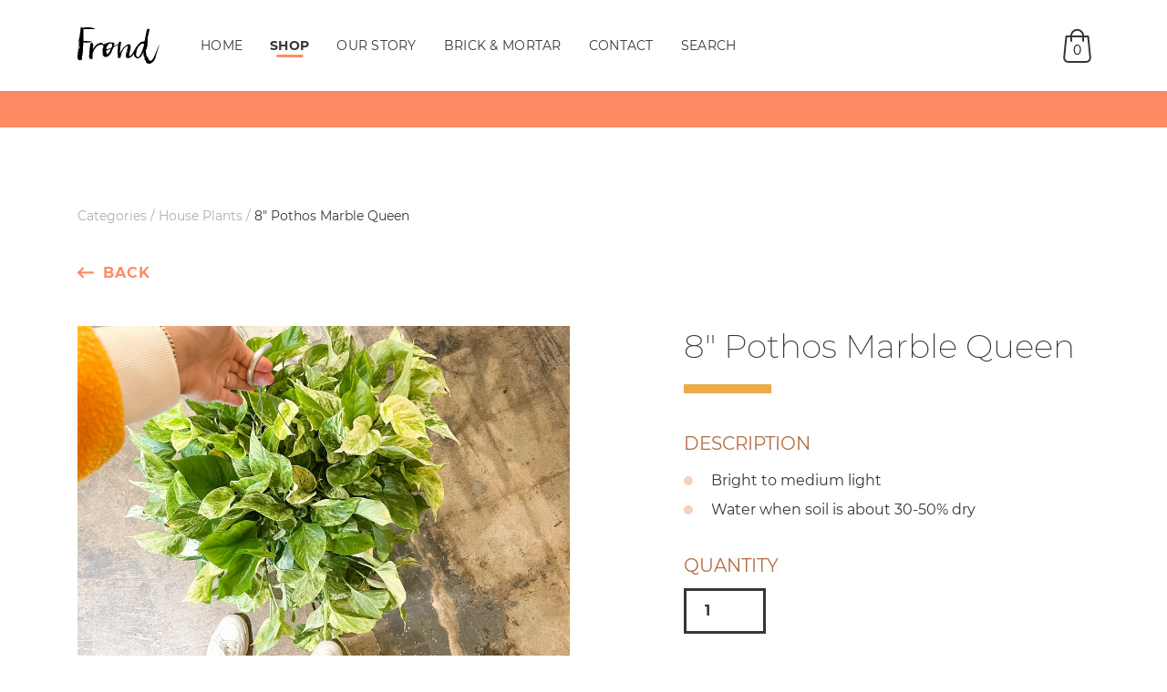

--- FILE ---
content_type: text/html; charset=utf-8
request_url: https://frondaustin.com/products/8-pothos-marble-queen
body_size: 15521
content:
<!doctype html>
<!--[if lt IE 7]><html class="no-js lt-ie9 lt-ie8 lt-ie7" lang="en"> <![endif]-->
<!--[if IE 7]><html class="no-js lt-ie9 lt-ie8" lang="en"> <![endif]-->
<!--[if IE 8]><html class="no-js lt-ie9" lang="en"> <![endif]-->
<!--[if IE 9 ]><html class="ie9 no-js"> <![endif]-->
<!--[if (gt IE 9)|!(IE)]><!--> <html class="no-js"> <!--<![endif]-->
<head>
<!-- "snippets/limespot.liquid" was not rendered, the associated app was uninstalled -->
  <!-- Global site tag (gtag.js) - Google Analytics -->
  <script async src="https://www.googletagmanager.com/gtag/js?id=UA-134587912-1"></script>
  <script>
    window.dataLayer = window.dataLayer || [];
    function gtag(){dataLayer.push(arguments);}
    gtag('js', new Date());
    gtag('config', 'UA-134587912-1');
  </script>
  <!-- End GTAG -->
  
  <meta charset="utf-8">
  <meta http-equiv="X-UA-Compatible" content="IE=edge,chrome=1">
  
  
    <title>8&quot; Pothos Marble Queen | Frond Plant Shop</title>
  

  
    <meta name="description" content="Bright to medium light Water when soil is about 30-50% dry" />
  

  <script>window.performance && window.performance.mark && window.performance.mark('shopify.content_for_header.start');</script><meta id="shopify-digital-wallet" name="shopify-digital-wallet" content="/6522798144/digital_wallets/dialog">
<meta name="shopify-checkout-api-token" content="9c4b2df1473e26113ea860e9a786abd3">
<meta id="in-context-paypal-metadata" data-shop-id="6522798144" data-venmo-supported="false" data-environment="production" data-locale="en_US" data-paypal-v4="true" data-currency="USD">
<link rel="alternate" type="application/json+oembed" href="https://frondaustin.com/products/8-pothos-marble-queen.oembed">
<script async="async" src="/checkouts/internal/preloads.js?locale=en-US"></script>
<link rel="preconnect" href="https://shop.app" crossorigin="anonymous">
<script async="async" src="https://shop.app/checkouts/internal/preloads.js?locale=en-US&shop_id=6522798144" crossorigin="anonymous"></script>
<script id="apple-pay-shop-capabilities" type="application/json">{"shopId":6522798144,"countryCode":"US","currencyCode":"USD","merchantCapabilities":["supports3DS"],"merchantId":"gid:\/\/shopify\/Shop\/6522798144","merchantName":"Frond Plant Shop","requiredBillingContactFields":["postalAddress","email"],"requiredShippingContactFields":["postalAddress","email"],"shippingType":"shipping","supportedNetworks":["visa","masterCard","amex","discover","elo","jcb"],"total":{"type":"pending","label":"Frond Plant Shop","amount":"1.00"},"shopifyPaymentsEnabled":true,"supportsSubscriptions":true}</script>
<script id="shopify-features" type="application/json">{"accessToken":"9c4b2df1473e26113ea860e9a786abd3","betas":["rich-media-storefront-analytics"],"domain":"frondaustin.com","predictiveSearch":true,"shopId":6522798144,"locale":"en"}</script>
<script>var Shopify = Shopify || {};
Shopify.shop = "frond-plant-shop.myshopify.com";
Shopify.locale = "en";
Shopify.currency = {"active":"USD","rate":"1.0"};
Shopify.country = "US";
Shopify.theme = {"name":"Copy of frond-theme","id":83487490129,"schema_name":null,"schema_version":null,"theme_store_id":null,"role":"main"};
Shopify.theme.handle = "null";
Shopify.theme.style = {"id":null,"handle":null};
Shopify.cdnHost = "frondaustin.com/cdn";
Shopify.routes = Shopify.routes || {};
Shopify.routes.root = "/";</script>
<script type="module">!function(o){(o.Shopify=o.Shopify||{}).modules=!0}(window);</script>
<script>!function(o){function n(){var o=[];function n(){o.push(Array.prototype.slice.apply(arguments))}return n.q=o,n}var t=o.Shopify=o.Shopify||{};t.loadFeatures=n(),t.autoloadFeatures=n()}(window);</script>
<script>
  window.ShopifyPay = window.ShopifyPay || {};
  window.ShopifyPay.apiHost = "shop.app\/pay";
  window.ShopifyPay.redirectState = null;
</script>
<script id="shop-js-analytics" type="application/json">{"pageType":"product"}</script>
<script defer="defer" async type="module" src="//frondaustin.com/cdn/shopifycloud/shop-js/modules/v2/client.init-shop-cart-sync_BT-GjEfc.en.esm.js"></script>
<script defer="defer" async type="module" src="//frondaustin.com/cdn/shopifycloud/shop-js/modules/v2/chunk.common_D58fp_Oc.esm.js"></script>
<script defer="defer" async type="module" src="//frondaustin.com/cdn/shopifycloud/shop-js/modules/v2/chunk.modal_xMitdFEc.esm.js"></script>
<script type="module">
  await import("//frondaustin.com/cdn/shopifycloud/shop-js/modules/v2/client.init-shop-cart-sync_BT-GjEfc.en.esm.js");
await import("//frondaustin.com/cdn/shopifycloud/shop-js/modules/v2/chunk.common_D58fp_Oc.esm.js");
await import("//frondaustin.com/cdn/shopifycloud/shop-js/modules/v2/chunk.modal_xMitdFEc.esm.js");

  window.Shopify.SignInWithShop?.initShopCartSync?.({"fedCMEnabled":true,"windoidEnabled":true});

</script>
<script>
  window.Shopify = window.Shopify || {};
  if (!window.Shopify.featureAssets) window.Shopify.featureAssets = {};
  window.Shopify.featureAssets['shop-js'] = {"shop-cart-sync":["modules/v2/client.shop-cart-sync_DZOKe7Ll.en.esm.js","modules/v2/chunk.common_D58fp_Oc.esm.js","modules/v2/chunk.modal_xMitdFEc.esm.js"],"init-fed-cm":["modules/v2/client.init-fed-cm_B6oLuCjv.en.esm.js","modules/v2/chunk.common_D58fp_Oc.esm.js","modules/v2/chunk.modal_xMitdFEc.esm.js"],"shop-cash-offers":["modules/v2/client.shop-cash-offers_D2sdYoxE.en.esm.js","modules/v2/chunk.common_D58fp_Oc.esm.js","modules/v2/chunk.modal_xMitdFEc.esm.js"],"shop-login-button":["modules/v2/client.shop-login-button_QeVjl5Y3.en.esm.js","modules/v2/chunk.common_D58fp_Oc.esm.js","modules/v2/chunk.modal_xMitdFEc.esm.js"],"pay-button":["modules/v2/client.pay-button_DXTOsIq6.en.esm.js","modules/v2/chunk.common_D58fp_Oc.esm.js","modules/v2/chunk.modal_xMitdFEc.esm.js"],"shop-button":["modules/v2/client.shop-button_DQZHx9pm.en.esm.js","modules/v2/chunk.common_D58fp_Oc.esm.js","modules/v2/chunk.modal_xMitdFEc.esm.js"],"avatar":["modules/v2/client.avatar_BTnouDA3.en.esm.js"],"init-windoid":["modules/v2/client.init-windoid_CR1B-cfM.en.esm.js","modules/v2/chunk.common_D58fp_Oc.esm.js","modules/v2/chunk.modal_xMitdFEc.esm.js"],"init-shop-for-new-customer-accounts":["modules/v2/client.init-shop-for-new-customer-accounts_C_vY_xzh.en.esm.js","modules/v2/client.shop-login-button_QeVjl5Y3.en.esm.js","modules/v2/chunk.common_D58fp_Oc.esm.js","modules/v2/chunk.modal_xMitdFEc.esm.js"],"init-shop-email-lookup-coordinator":["modules/v2/client.init-shop-email-lookup-coordinator_BI7n9ZSv.en.esm.js","modules/v2/chunk.common_D58fp_Oc.esm.js","modules/v2/chunk.modal_xMitdFEc.esm.js"],"init-shop-cart-sync":["modules/v2/client.init-shop-cart-sync_BT-GjEfc.en.esm.js","modules/v2/chunk.common_D58fp_Oc.esm.js","modules/v2/chunk.modal_xMitdFEc.esm.js"],"shop-toast-manager":["modules/v2/client.shop-toast-manager_DiYdP3xc.en.esm.js","modules/v2/chunk.common_D58fp_Oc.esm.js","modules/v2/chunk.modal_xMitdFEc.esm.js"],"init-customer-accounts":["modules/v2/client.init-customer-accounts_D9ZNqS-Q.en.esm.js","modules/v2/client.shop-login-button_QeVjl5Y3.en.esm.js","modules/v2/chunk.common_D58fp_Oc.esm.js","modules/v2/chunk.modal_xMitdFEc.esm.js"],"init-customer-accounts-sign-up":["modules/v2/client.init-customer-accounts-sign-up_iGw4briv.en.esm.js","modules/v2/client.shop-login-button_QeVjl5Y3.en.esm.js","modules/v2/chunk.common_D58fp_Oc.esm.js","modules/v2/chunk.modal_xMitdFEc.esm.js"],"shop-follow-button":["modules/v2/client.shop-follow-button_CqMgW2wH.en.esm.js","modules/v2/chunk.common_D58fp_Oc.esm.js","modules/v2/chunk.modal_xMitdFEc.esm.js"],"checkout-modal":["modules/v2/client.checkout-modal_xHeaAweL.en.esm.js","modules/v2/chunk.common_D58fp_Oc.esm.js","modules/v2/chunk.modal_xMitdFEc.esm.js"],"shop-login":["modules/v2/client.shop-login_D91U-Q7h.en.esm.js","modules/v2/chunk.common_D58fp_Oc.esm.js","modules/v2/chunk.modal_xMitdFEc.esm.js"],"lead-capture":["modules/v2/client.lead-capture_BJmE1dJe.en.esm.js","modules/v2/chunk.common_D58fp_Oc.esm.js","modules/v2/chunk.modal_xMitdFEc.esm.js"],"payment-terms":["modules/v2/client.payment-terms_Ci9AEqFq.en.esm.js","modules/v2/chunk.common_D58fp_Oc.esm.js","modules/v2/chunk.modal_xMitdFEc.esm.js"]};
</script>
<script>(function() {
  var isLoaded = false;
  function asyncLoad() {
    if (isLoaded) return;
    isLoaded = true;
    var urls = ["https:\/\/shopify.intercom.io\/widget.js?shop=frond-plant-shop.myshopify.com","https:\/\/swymv3free-01.azureedge.net\/code\/swym-shopify.js?shop=frond-plant-shop.myshopify.com","https:\/\/app.marsello.com\/Portal\/Widget\/ScriptToInstall\/61f85f031c74250f2800f1a3?aProvId=61f85ef61c74250f2800f0f5\u0026shop=frond-plant-shop.myshopify.com"];
    for (var i = 0; i < urls.length; i++) {
      var s = document.createElement('script');
      s.type = 'text/javascript';
      s.async = true;
      s.src = urls[i];
      var x = document.getElementsByTagName('script')[0];
      x.parentNode.insertBefore(s, x);
    }
  };
  if(window.attachEvent) {
    window.attachEvent('onload', asyncLoad);
  } else {
    window.addEventListener('load', asyncLoad, false);
  }
})();</script>
<script id="__st">var __st={"a":6522798144,"offset":-21600,"reqid":"ecc5f0b2-10d9-49d6-a763-3771465c5501-1769248853","pageurl":"frondaustin.com\/products\/8-pothos-marble-queen","u":"48a4490e1a51","p":"product","rtyp":"product","rid":6556079718481};</script>
<script>window.ShopifyPaypalV4VisibilityTracking = true;</script>
<script id="captcha-bootstrap">!function(){'use strict';const t='contact',e='account',n='new_comment',o=[[t,t],['blogs',n],['comments',n],[t,'customer']],c=[[e,'customer_login'],[e,'guest_login'],[e,'recover_customer_password'],[e,'create_customer']],r=t=>t.map((([t,e])=>`form[action*='/${t}']:not([data-nocaptcha='true']) input[name='form_type'][value='${e}']`)).join(','),a=t=>()=>t?[...document.querySelectorAll(t)].map((t=>t.form)):[];function s(){const t=[...o],e=r(t);return a(e)}const i='password',u='form_key',d=['recaptcha-v3-token','g-recaptcha-response','h-captcha-response',i],f=()=>{try{return window.sessionStorage}catch{return}},m='__shopify_v',_=t=>t.elements[u];function p(t,e,n=!1){try{const o=window.sessionStorage,c=JSON.parse(o.getItem(e)),{data:r}=function(t){const{data:e,action:n}=t;return t[m]||n?{data:e,action:n}:{data:t,action:n}}(c);for(const[e,n]of Object.entries(r))t.elements[e]&&(t.elements[e].value=n);n&&o.removeItem(e)}catch(o){console.error('form repopulation failed',{error:o})}}const l='form_type',E='cptcha';function T(t){t.dataset[E]=!0}const w=window,h=w.document,L='Shopify',v='ce_forms',y='captcha';let A=!1;((t,e)=>{const n=(g='f06e6c50-85a8-45c8-87d0-21a2b65856fe',I='https://cdn.shopify.com/shopifycloud/storefront-forms-hcaptcha/ce_storefront_forms_captcha_hcaptcha.v1.5.2.iife.js',D={infoText:'Protected by hCaptcha',privacyText:'Privacy',termsText:'Terms'},(t,e,n)=>{const o=w[L][v],c=o.bindForm;if(c)return c(t,g,e,D).then(n);var r;o.q.push([[t,g,e,D],n]),r=I,A||(h.body.append(Object.assign(h.createElement('script'),{id:'captcha-provider',async:!0,src:r})),A=!0)});var g,I,D;w[L]=w[L]||{},w[L][v]=w[L][v]||{},w[L][v].q=[],w[L][y]=w[L][y]||{},w[L][y].protect=function(t,e){n(t,void 0,e),T(t)},Object.freeze(w[L][y]),function(t,e,n,w,h,L){const[v,y,A,g]=function(t,e,n){const i=e?o:[],u=t?c:[],d=[...i,...u],f=r(d),m=r(i),_=r(d.filter((([t,e])=>n.includes(e))));return[a(f),a(m),a(_),s()]}(w,h,L),I=t=>{const e=t.target;return e instanceof HTMLFormElement?e:e&&e.form},D=t=>v().includes(t);t.addEventListener('submit',(t=>{const e=I(t);if(!e)return;const n=D(e)&&!e.dataset.hcaptchaBound&&!e.dataset.recaptchaBound,o=_(e),c=g().includes(e)&&(!o||!o.value);(n||c)&&t.preventDefault(),c&&!n&&(function(t){try{if(!f())return;!function(t){const e=f();if(!e)return;const n=_(t);if(!n)return;const o=n.value;o&&e.removeItem(o)}(t);const e=Array.from(Array(32),(()=>Math.random().toString(36)[2])).join('');!function(t,e){_(t)||t.append(Object.assign(document.createElement('input'),{type:'hidden',name:u})),t.elements[u].value=e}(t,e),function(t,e){const n=f();if(!n)return;const o=[...t.querySelectorAll(`input[type='${i}']`)].map((({name:t})=>t)),c=[...d,...o],r={};for(const[a,s]of new FormData(t).entries())c.includes(a)||(r[a]=s);n.setItem(e,JSON.stringify({[m]:1,action:t.action,data:r}))}(t,e)}catch(e){console.error('failed to persist form',e)}}(e),e.submit())}));const S=(t,e)=>{t&&!t.dataset[E]&&(n(t,e.some((e=>e===t))),T(t))};for(const o of['focusin','change'])t.addEventListener(o,(t=>{const e=I(t);D(e)&&S(e,y())}));const B=e.get('form_key'),M=e.get(l),P=B&&M;t.addEventListener('DOMContentLoaded',(()=>{const t=y();if(P)for(const e of t)e.elements[l].value===M&&p(e,B);[...new Set([...A(),...v().filter((t=>'true'===t.dataset.shopifyCaptcha))])].forEach((e=>S(e,t)))}))}(h,new URLSearchParams(w.location.search),n,t,e,['guest_login'])})(!0,!0)}();</script>
<script integrity="sha256-4kQ18oKyAcykRKYeNunJcIwy7WH5gtpwJnB7kiuLZ1E=" data-source-attribution="shopify.loadfeatures" defer="defer" src="//frondaustin.com/cdn/shopifycloud/storefront/assets/storefront/load_feature-a0a9edcb.js" crossorigin="anonymous"></script>
<script crossorigin="anonymous" defer="defer" src="//frondaustin.com/cdn/shopifycloud/storefront/assets/shopify_pay/storefront-65b4c6d7.js?v=20250812"></script>
<script data-source-attribution="shopify.dynamic_checkout.dynamic.init">var Shopify=Shopify||{};Shopify.PaymentButton=Shopify.PaymentButton||{isStorefrontPortableWallets:!0,init:function(){window.Shopify.PaymentButton.init=function(){};var t=document.createElement("script");t.src="https://frondaustin.com/cdn/shopifycloud/portable-wallets/latest/portable-wallets.en.js",t.type="module",document.head.appendChild(t)}};
</script>
<script data-source-attribution="shopify.dynamic_checkout.buyer_consent">
  function portableWalletsHideBuyerConsent(e){var t=document.getElementById("shopify-buyer-consent"),n=document.getElementById("shopify-subscription-policy-button");t&&n&&(t.classList.add("hidden"),t.setAttribute("aria-hidden","true"),n.removeEventListener("click",e))}function portableWalletsShowBuyerConsent(e){var t=document.getElementById("shopify-buyer-consent"),n=document.getElementById("shopify-subscription-policy-button");t&&n&&(t.classList.remove("hidden"),t.removeAttribute("aria-hidden"),n.addEventListener("click",e))}window.Shopify?.PaymentButton&&(window.Shopify.PaymentButton.hideBuyerConsent=portableWalletsHideBuyerConsent,window.Shopify.PaymentButton.showBuyerConsent=portableWalletsShowBuyerConsent);
</script>
<script data-source-attribution="shopify.dynamic_checkout.cart.bootstrap">document.addEventListener("DOMContentLoaded",(function(){function t(){return document.querySelector("shopify-accelerated-checkout-cart, shopify-accelerated-checkout")}if(t())Shopify.PaymentButton.init();else{new MutationObserver((function(e,n){t()&&(Shopify.PaymentButton.init(),n.disconnect())})).observe(document.body,{childList:!0,subtree:!0})}}));
</script>
<link id="shopify-accelerated-checkout-styles" rel="stylesheet" media="screen" href="https://frondaustin.com/cdn/shopifycloud/portable-wallets/latest/accelerated-checkout-backwards-compat.css" crossorigin="anonymous">
<style id="shopify-accelerated-checkout-cart">
        #shopify-buyer-consent {
  margin-top: 1em;
  display: inline-block;
  width: 100%;
}

#shopify-buyer-consent.hidden {
  display: none;
}

#shopify-subscription-policy-button {
  background: none;
  border: none;
  padding: 0;
  text-decoration: underline;
  font-size: inherit;
  cursor: pointer;
}

#shopify-subscription-policy-button::before {
  box-shadow: none;
}

      </style>

<script>window.performance && window.performance.mark && window.performance.mark('shopify.content_for_header.end');</script>

  <!-- favicons -->
  <link rel="apple-touch-icon" sizes="180x180" href="//frondaustin.com/cdn/shop/t/4/assets/apple-touch-icon.png?v=163847254412636325251599319841">
<link rel="icon" type="image/png" href="//frondaustin.com/cdn/shop/t/4/assets/favicon-32x32.png?v=58142812002592254751599319844" sizes="32x32">
<link rel="icon" type="image/png" href="//frondaustin.com/cdn/shop/t/4/assets/favicon-16x16.png?v=175875254671989656791599319844" sizes="16x16">
<link rel="manifest" href="//frondaustin.com/cdn/shop/t/4/assets/site.webmanifest?v=29445335829142653511599319853">
<link rel="mask-icon" href="//frondaustin.com/cdn/shop/t/4/assets/safari-pinned-tab.svg?v=150117972400233060451599319852" color="#000000">
<link rel="shortcut icon" href="//frondaustin.com/cdn/shop/t/4/assets/favicon.ico?v=133150214068281314651599319845">
<meta name="apple-mobile-web-app-title" content="Frond Plant Shop">
<meta name="application-name" content="Frond Plant Shop">
<meta name="msapplication-TileColor" content="#ffffff">
<meta name="msapplication-config" content="//frondaustin.com/cdn/shop/t/4/assets/browserconfig.xml?v=154961471282100544861599319857">
<meta name="theme-color" content="#ffffff">
  <!-- end favicons -->
  
  <link rel="canonical" href="https://frondaustin.com/products/8-pothos-marble-queen" />
  <meta name="viewport" content="width=device-width" />
  <link href="//frondaustin.com/cdn/shop/t/4/assets/bootstrap-grid.min.css?v=45496819849988133361599319842" rel="stylesheet" type="text/css" media="all" />
  <link href="//frondaustin.com/cdn/shop/t/4/assets/styles.scss?v=145413522874644441841698786705" rel="stylesheet" type="text/css" media="all" />
<meta property="og:image" content="https://cdn.shopify.com/s/files/1/0065/2279/8144/products/D1EDBA6B-F32F-42DB-A028-7800E5CBB7D3.jpg?v=1617207552" />
<meta property="og:image:secure_url" content="https://cdn.shopify.com/s/files/1/0065/2279/8144/products/D1EDBA6B-F32F-42DB-A028-7800E5CBB7D3.jpg?v=1617207552" />
<meta property="og:image:width" content="3024" />
<meta property="og:image:height" content="3024" />
<link href="https://monorail-edge.shopifysvc.com" rel="dns-prefetch">
<script>(function(){if ("sendBeacon" in navigator && "performance" in window) {try {var session_token_from_headers = performance.getEntriesByType('navigation')[0].serverTiming.find(x => x.name == '_s').description;} catch {var session_token_from_headers = undefined;}var session_cookie_matches = document.cookie.match(/_shopify_s=([^;]*)/);var session_token_from_cookie = session_cookie_matches && session_cookie_matches.length === 2 ? session_cookie_matches[1] : "";var session_token = session_token_from_headers || session_token_from_cookie || "";function handle_abandonment_event(e) {var entries = performance.getEntries().filter(function(entry) {return /monorail-edge.shopifysvc.com/.test(entry.name);});if (!window.abandonment_tracked && entries.length === 0) {window.abandonment_tracked = true;var currentMs = Date.now();var navigation_start = performance.timing.navigationStart;var payload = {shop_id: 6522798144,url: window.location.href,navigation_start,duration: currentMs - navigation_start,session_token,page_type: "product"};window.navigator.sendBeacon("https://monorail-edge.shopifysvc.com/v1/produce", JSON.stringify({schema_id: "online_store_buyer_site_abandonment/1.1",payload: payload,metadata: {event_created_at_ms: currentMs,event_sent_at_ms: currentMs}}));}}window.addEventListener('pagehide', handle_abandonment_event);}}());</script>
<script id="web-pixels-manager-setup">(function e(e,d,r,n,o){if(void 0===o&&(o={}),!Boolean(null===(a=null===(i=window.Shopify)||void 0===i?void 0:i.analytics)||void 0===a?void 0:a.replayQueue)){var i,a;window.Shopify=window.Shopify||{};var t=window.Shopify;t.analytics=t.analytics||{};var s=t.analytics;s.replayQueue=[],s.publish=function(e,d,r){return s.replayQueue.push([e,d,r]),!0};try{self.performance.mark("wpm:start")}catch(e){}var l=function(){var e={modern:/Edge?\/(1{2}[4-9]|1[2-9]\d|[2-9]\d{2}|\d{4,})\.\d+(\.\d+|)|Firefox\/(1{2}[4-9]|1[2-9]\d|[2-9]\d{2}|\d{4,})\.\d+(\.\d+|)|Chrom(ium|e)\/(9{2}|\d{3,})\.\d+(\.\d+|)|(Maci|X1{2}).+ Version\/(15\.\d+|(1[6-9]|[2-9]\d|\d{3,})\.\d+)([,.]\d+|)( \(\w+\)|)( Mobile\/\w+|) Safari\/|Chrome.+OPR\/(9{2}|\d{3,})\.\d+\.\d+|(CPU[ +]OS|iPhone[ +]OS|CPU[ +]iPhone|CPU IPhone OS|CPU iPad OS)[ +]+(15[._]\d+|(1[6-9]|[2-9]\d|\d{3,})[._]\d+)([._]\d+|)|Android:?[ /-](13[3-9]|1[4-9]\d|[2-9]\d{2}|\d{4,})(\.\d+|)(\.\d+|)|Android.+Firefox\/(13[5-9]|1[4-9]\d|[2-9]\d{2}|\d{4,})\.\d+(\.\d+|)|Android.+Chrom(ium|e)\/(13[3-9]|1[4-9]\d|[2-9]\d{2}|\d{4,})\.\d+(\.\d+|)|SamsungBrowser\/([2-9]\d|\d{3,})\.\d+/,legacy:/Edge?\/(1[6-9]|[2-9]\d|\d{3,})\.\d+(\.\d+|)|Firefox\/(5[4-9]|[6-9]\d|\d{3,})\.\d+(\.\d+|)|Chrom(ium|e)\/(5[1-9]|[6-9]\d|\d{3,})\.\d+(\.\d+|)([\d.]+$|.*Safari\/(?![\d.]+ Edge\/[\d.]+$))|(Maci|X1{2}).+ Version\/(10\.\d+|(1[1-9]|[2-9]\d|\d{3,})\.\d+)([,.]\d+|)( \(\w+\)|)( Mobile\/\w+|) Safari\/|Chrome.+OPR\/(3[89]|[4-9]\d|\d{3,})\.\d+\.\d+|(CPU[ +]OS|iPhone[ +]OS|CPU[ +]iPhone|CPU IPhone OS|CPU iPad OS)[ +]+(10[._]\d+|(1[1-9]|[2-9]\d|\d{3,})[._]\d+)([._]\d+|)|Android:?[ /-](13[3-9]|1[4-9]\d|[2-9]\d{2}|\d{4,})(\.\d+|)(\.\d+|)|Mobile Safari.+OPR\/([89]\d|\d{3,})\.\d+\.\d+|Android.+Firefox\/(13[5-9]|1[4-9]\d|[2-9]\d{2}|\d{4,})\.\d+(\.\d+|)|Android.+Chrom(ium|e)\/(13[3-9]|1[4-9]\d|[2-9]\d{2}|\d{4,})\.\d+(\.\d+|)|Android.+(UC? ?Browser|UCWEB|U3)[ /]?(15\.([5-9]|\d{2,})|(1[6-9]|[2-9]\d|\d{3,})\.\d+)\.\d+|SamsungBrowser\/(5\.\d+|([6-9]|\d{2,})\.\d+)|Android.+MQ{2}Browser\/(14(\.(9|\d{2,})|)|(1[5-9]|[2-9]\d|\d{3,})(\.\d+|))(\.\d+|)|K[Aa][Ii]OS\/(3\.\d+|([4-9]|\d{2,})\.\d+)(\.\d+|)/},d=e.modern,r=e.legacy,n=navigator.userAgent;return n.match(d)?"modern":n.match(r)?"legacy":"unknown"}(),u="modern"===l?"modern":"legacy",c=(null!=n?n:{modern:"",legacy:""})[u],f=function(e){return[e.baseUrl,"/wpm","/b",e.hashVersion,"modern"===e.buildTarget?"m":"l",".js"].join("")}({baseUrl:d,hashVersion:r,buildTarget:u}),m=function(e){var d=e.version,r=e.bundleTarget,n=e.surface,o=e.pageUrl,i=e.monorailEndpoint;return{emit:function(e){var a=e.status,t=e.errorMsg,s=(new Date).getTime(),l=JSON.stringify({metadata:{event_sent_at_ms:s},events:[{schema_id:"web_pixels_manager_load/3.1",payload:{version:d,bundle_target:r,page_url:o,status:a,surface:n,error_msg:t},metadata:{event_created_at_ms:s}}]});if(!i)return console&&console.warn&&console.warn("[Web Pixels Manager] No Monorail endpoint provided, skipping logging."),!1;try{return self.navigator.sendBeacon.bind(self.navigator)(i,l)}catch(e){}var u=new XMLHttpRequest;try{return u.open("POST",i,!0),u.setRequestHeader("Content-Type","text/plain"),u.send(l),!0}catch(e){return console&&console.warn&&console.warn("[Web Pixels Manager] Got an unhandled error while logging to Monorail."),!1}}}}({version:r,bundleTarget:l,surface:e.surface,pageUrl:self.location.href,monorailEndpoint:e.monorailEndpoint});try{o.browserTarget=l,function(e){var d=e.src,r=e.async,n=void 0===r||r,o=e.onload,i=e.onerror,a=e.sri,t=e.scriptDataAttributes,s=void 0===t?{}:t,l=document.createElement("script"),u=document.querySelector("head"),c=document.querySelector("body");if(l.async=n,l.src=d,a&&(l.integrity=a,l.crossOrigin="anonymous"),s)for(var f in s)if(Object.prototype.hasOwnProperty.call(s,f))try{l.dataset[f]=s[f]}catch(e){}if(o&&l.addEventListener("load",o),i&&l.addEventListener("error",i),u)u.appendChild(l);else{if(!c)throw new Error("Did not find a head or body element to append the script");c.appendChild(l)}}({src:f,async:!0,onload:function(){if(!function(){var e,d;return Boolean(null===(d=null===(e=window.Shopify)||void 0===e?void 0:e.analytics)||void 0===d?void 0:d.initialized)}()){var d=window.webPixelsManager.init(e)||void 0;if(d){var r=window.Shopify.analytics;r.replayQueue.forEach((function(e){var r=e[0],n=e[1],o=e[2];d.publishCustomEvent(r,n,o)})),r.replayQueue=[],r.publish=d.publishCustomEvent,r.visitor=d.visitor,r.initialized=!0}}},onerror:function(){return m.emit({status:"failed",errorMsg:"".concat(f," has failed to load")})},sri:function(e){var d=/^sha384-[A-Za-z0-9+/=]+$/;return"string"==typeof e&&d.test(e)}(c)?c:"",scriptDataAttributes:o}),m.emit({status:"loading"})}catch(e){m.emit({status:"failed",errorMsg:(null==e?void 0:e.message)||"Unknown error"})}}})({shopId: 6522798144,storefrontBaseUrl: "https://frondaustin.com",extensionsBaseUrl: "https://extensions.shopifycdn.com/cdn/shopifycloud/web-pixels-manager",monorailEndpoint: "https://monorail-edge.shopifysvc.com/unstable/produce_batch",surface: "storefront-renderer",enabledBetaFlags: ["2dca8a86"],webPixelsConfigList: [{"id":"288522560","configuration":"{\"pixel_id\":\"681082712310001\",\"pixel_type\":\"facebook_pixel\",\"metaapp_system_user_token\":\"-\"}","eventPayloadVersion":"v1","runtimeContext":"OPEN","scriptVersion":"ca16bc87fe92b6042fbaa3acc2fbdaa6","type":"APP","apiClientId":2329312,"privacyPurposes":["ANALYTICS","MARKETING","SALE_OF_DATA"],"dataSharingAdjustments":{"protectedCustomerApprovalScopes":["read_customer_address","read_customer_email","read_customer_name","read_customer_personal_data","read_customer_phone"]}},{"id":"132120896","eventPayloadVersion":"v1","runtimeContext":"LAX","scriptVersion":"1","type":"CUSTOM","privacyPurposes":["MARKETING"],"name":"Meta pixel (migrated)"},{"id":"shopify-app-pixel","configuration":"{}","eventPayloadVersion":"v1","runtimeContext":"STRICT","scriptVersion":"0450","apiClientId":"shopify-pixel","type":"APP","privacyPurposes":["ANALYTICS","MARKETING"]},{"id":"shopify-custom-pixel","eventPayloadVersion":"v1","runtimeContext":"LAX","scriptVersion":"0450","apiClientId":"shopify-pixel","type":"CUSTOM","privacyPurposes":["ANALYTICS","MARKETING"]}],isMerchantRequest: false,initData: {"shop":{"name":"Frond Plant Shop","paymentSettings":{"currencyCode":"USD"},"myshopifyDomain":"frond-plant-shop.myshopify.com","countryCode":"US","storefrontUrl":"https:\/\/frondaustin.com"},"customer":null,"cart":null,"checkout":null,"productVariants":[{"price":{"amount":56.0,"currencyCode":"USD"},"product":{"title":"8\" Pothos Marble Queen","vendor":"Frond Plant Shop","id":"6556079718481","untranslatedTitle":"8\" Pothos Marble Queen","url":"\/products\/8-pothos-marble-queen","type":"House Plants"},"id":"39302304333905","image":{"src":"\/\/frondaustin.com\/cdn\/shop\/products\/D1EDBA6B-F32F-42DB-A028-7800E5CBB7D3.jpg?v=1617207552"},"sku":"","title":"Default Title","untranslatedTitle":"Default Title"}],"purchasingCompany":null},},"https://frondaustin.com/cdn","fcfee988w5aeb613cpc8e4bc33m6693e112",{"modern":"","legacy":""},{"shopId":"6522798144","storefrontBaseUrl":"https:\/\/frondaustin.com","extensionBaseUrl":"https:\/\/extensions.shopifycdn.com\/cdn\/shopifycloud\/web-pixels-manager","surface":"storefront-renderer","enabledBetaFlags":"[\"2dca8a86\"]","isMerchantRequest":"false","hashVersion":"fcfee988w5aeb613cpc8e4bc33m6693e112","publish":"custom","events":"[[\"page_viewed\",{}],[\"product_viewed\",{\"productVariant\":{\"price\":{\"amount\":56.0,\"currencyCode\":\"USD\"},\"product\":{\"title\":\"8\\\" Pothos Marble Queen\",\"vendor\":\"Frond Plant Shop\",\"id\":\"6556079718481\",\"untranslatedTitle\":\"8\\\" Pothos Marble Queen\",\"url\":\"\/products\/8-pothos-marble-queen\",\"type\":\"House Plants\"},\"id\":\"39302304333905\",\"image\":{\"src\":\"\/\/frondaustin.com\/cdn\/shop\/products\/D1EDBA6B-F32F-42DB-A028-7800E5CBB7D3.jpg?v=1617207552\"},\"sku\":\"\",\"title\":\"Default Title\",\"untranslatedTitle\":\"Default Title\"}}]]"});</script><script>
  window.ShopifyAnalytics = window.ShopifyAnalytics || {};
  window.ShopifyAnalytics.meta = window.ShopifyAnalytics.meta || {};
  window.ShopifyAnalytics.meta.currency = 'USD';
  var meta = {"product":{"id":6556079718481,"gid":"gid:\/\/shopify\/Product\/6556079718481","vendor":"Frond Plant Shop","type":"House Plants","handle":"8-pothos-marble-queen","variants":[{"id":39302304333905,"price":5600,"name":"8\" Pothos Marble Queen","public_title":null,"sku":""}],"remote":false},"page":{"pageType":"product","resourceType":"product","resourceId":6556079718481,"requestId":"ecc5f0b2-10d9-49d6-a763-3771465c5501-1769248853"}};
  for (var attr in meta) {
    window.ShopifyAnalytics.meta[attr] = meta[attr];
  }
</script>
<script class="analytics">
  (function () {
    var customDocumentWrite = function(content) {
      var jquery = null;

      if (window.jQuery) {
        jquery = window.jQuery;
      } else if (window.Checkout && window.Checkout.$) {
        jquery = window.Checkout.$;
      }

      if (jquery) {
        jquery('body').append(content);
      }
    };

    var hasLoggedConversion = function(token) {
      if (token) {
        return document.cookie.indexOf('loggedConversion=' + token) !== -1;
      }
      return false;
    }

    var setCookieIfConversion = function(token) {
      if (token) {
        var twoMonthsFromNow = new Date(Date.now());
        twoMonthsFromNow.setMonth(twoMonthsFromNow.getMonth() + 2);

        document.cookie = 'loggedConversion=' + token + '; expires=' + twoMonthsFromNow;
      }
    }

    var trekkie = window.ShopifyAnalytics.lib = window.trekkie = window.trekkie || [];
    if (trekkie.integrations) {
      return;
    }
    trekkie.methods = [
      'identify',
      'page',
      'ready',
      'track',
      'trackForm',
      'trackLink'
    ];
    trekkie.factory = function(method) {
      return function() {
        var args = Array.prototype.slice.call(arguments);
        args.unshift(method);
        trekkie.push(args);
        return trekkie;
      };
    };
    for (var i = 0; i < trekkie.methods.length; i++) {
      var key = trekkie.methods[i];
      trekkie[key] = trekkie.factory(key);
    }
    trekkie.load = function(config) {
      trekkie.config = config || {};
      trekkie.config.initialDocumentCookie = document.cookie;
      var first = document.getElementsByTagName('script')[0];
      var script = document.createElement('script');
      script.type = 'text/javascript';
      script.onerror = function(e) {
        var scriptFallback = document.createElement('script');
        scriptFallback.type = 'text/javascript';
        scriptFallback.onerror = function(error) {
                var Monorail = {
      produce: function produce(monorailDomain, schemaId, payload) {
        var currentMs = new Date().getTime();
        var event = {
          schema_id: schemaId,
          payload: payload,
          metadata: {
            event_created_at_ms: currentMs,
            event_sent_at_ms: currentMs
          }
        };
        return Monorail.sendRequest("https://" + monorailDomain + "/v1/produce", JSON.stringify(event));
      },
      sendRequest: function sendRequest(endpointUrl, payload) {
        // Try the sendBeacon API
        if (window && window.navigator && typeof window.navigator.sendBeacon === 'function' && typeof window.Blob === 'function' && !Monorail.isIos12()) {
          var blobData = new window.Blob([payload], {
            type: 'text/plain'
          });

          if (window.navigator.sendBeacon(endpointUrl, blobData)) {
            return true;
          } // sendBeacon was not successful

        } // XHR beacon

        var xhr = new XMLHttpRequest();

        try {
          xhr.open('POST', endpointUrl);
          xhr.setRequestHeader('Content-Type', 'text/plain');
          xhr.send(payload);
        } catch (e) {
          console.log(e);
        }

        return false;
      },
      isIos12: function isIos12() {
        return window.navigator.userAgent.lastIndexOf('iPhone; CPU iPhone OS 12_') !== -1 || window.navigator.userAgent.lastIndexOf('iPad; CPU OS 12_') !== -1;
      }
    };
    Monorail.produce('monorail-edge.shopifysvc.com',
      'trekkie_storefront_load_errors/1.1',
      {shop_id: 6522798144,
      theme_id: 83487490129,
      app_name: "storefront",
      context_url: window.location.href,
      source_url: "//frondaustin.com/cdn/s/trekkie.storefront.8d95595f799fbf7e1d32231b9a28fd43b70c67d3.min.js"});

        };
        scriptFallback.async = true;
        scriptFallback.src = '//frondaustin.com/cdn/s/trekkie.storefront.8d95595f799fbf7e1d32231b9a28fd43b70c67d3.min.js';
        first.parentNode.insertBefore(scriptFallback, first);
      };
      script.async = true;
      script.src = '//frondaustin.com/cdn/s/trekkie.storefront.8d95595f799fbf7e1d32231b9a28fd43b70c67d3.min.js';
      first.parentNode.insertBefore(script, first);
    };
    trekkie.load(
      {"Trekkie":{"appName":"storefront","development":false,"defaultAttributes":{"shopId":6522798144,"isMerchantRequest":null,"themeId":83487490129,"themeCityHash":"16383198384662612029","contentLanguage":"en","currency":"USD","eventMetadataId":"a82de89e-fc03-4f61-a55c-a626d3c63d33"},"isServerSideCookieWritingEnabled":true,"monorailRegion":"shop_domain","enabledBetaFlags":["65f19447"]},"Session Attribution":{},"S2S":{"facebookCapiEnabled":true,"source":"trekkie-storefront-renderer","apiClientId":580111}}
    );

    var loaded = false;
    trekkie.ready(function() {
      if (loaded) return;
      loaded = true;

      window.ShopifyAnalytics.lib = window.trekkie;

      var originalDocumentWrite = document.write;
      document.write = customDocumentWrite;
      try { window.ShopifyAnalytics.merchantGoogleAnalytics.call(this); } catch(error) {};
      document.write = originalDocumentWrite;

      window.ShopifyAnalytics.lib.page(null,{"pageType":"product","resourceType":"product","resourceId":6556079718481,"requestId":"ecc5f0b2-10d9-49d6-a763-3771465c5501-1769248853","shopifyEmitted":true});

      var match = window.location.pathname.match(/checkouts\/(.+)\/(thank_you|post_purchase)/)
      var token = match? match[1]: undefined;
      if (!hasLoggedConversion(token)) {
        setCookieIfConversion(token);
        window.ShopifyAnalytics.lib.track("Viewed Product",{"currency":"USD","variantId":39302304333905,"productId":6556079718481,"productGid":"gid:\/\/shopify\/Product\/6556079718481","name":"8\" Pothos Marble Queen","price":"56.00","sku":"","brand":"Frond Plant Shop","variant":null,"category":"House Plants","nonInteraction":true,"remote":false},undefined,undefined,{"shopifyEmitted":true});
      window.ShopifyAnalytics.lib.track("monorail:\/\/trekkie_storefront_viewed_product\/1.1",{"currency":"USD","variantId":39302304333905,"productId":6556079718481,"productGid":"gid:\/\/shopify\/Product\/6556079718481","name":"8\" Pothos Marble Queen","price":"56.00","sku":"","brand":"Frond Plant Shop","variant":null,"category":"House Plants","nonInteraction":true,"remote":false,"referer":"https:\/\/frondaustin.com\/products\/8-pothos-marble-queen"});
      }
    });


        var eventsListenerScript = document.createElement('script');
        eventsListenerScript.async = true;
        eventsListenerScript.src = "//frondaustin.com/cdn/shopifycloud/storefront/assets/shop_events_listener-3da45d37.js";
        document.getElementsByTagName('head')[0].appendChild(eventsListenerScript);

})();</script>
<script
  defer
  src="https://frondaustin.com/cdn/shopifycloud/perf-kit/shopify-perf-kit-3.0.4.min.js"
  data-application="storefront-renderer"
  data-shop-id="6522798144"
  data-render-region="gcp-us-east1"
  data-page-type="product"
  data-theme-instance-id="83487490129"
  data-theme-name=""
  data-theme-version=""
  data-monorail-region="shop_domain"
  data-resource-timing-sampling-rate="10"
  data-shs="true"
  data-shs-beacon="true"
  data-shs-export-with-fetch="true"
  data-shs-logs-sample-rate="1"
  data-shs-beacon-endpoint="https://frondaustin.com/api/collect"
></script>
</head>
<body class="product promotion-bar-is-open" id="8-quot-pothos-marble-queen">

  <div class="wrapper">
    <div id="shopify-section-header" class="shopify-section"><!-- begin global header -->
<header>
	<div class= "container">
		<div class="row">
			<div class="col-12">
			  <a class="logo" href="/"><img src="https://cdn.shopify.com/s/files/1/0065/2279/8144/files/frond-logo.svg?3741935666948587813" alt="Frond Logo"></a>
				<nav>
					
<a href="/" >Home</a>

<a href="/collections" >Shop</a>

<a href="/pages/our-story" >Our Story</a>

<a href="/pages/brick-mortar" >Brick & Mortar</a>

<a href="/pages/contact" >Contact</a>

<a href="/search" >Search</a>


				</nav>

					  
			  <a href="/cart" class="cart-icon">
			  	<img src="https://cdn.shopify.com/s/files/1/0065/2279/8144/files/shopping-cart-icon-empty.svg?3741935666948587813">
			  	<p class="item-count">0</p>
			  </a>
			  

			</div>
		</div>
	</div>
</header>

<div class="mobile-nav-wrapper">
	<nav id="mobile-menu">
		
		
<a href="/" >Home</a>

<a href="/collections" >Shop</a>

<a href="/pages/our-story" >Our Story</a>

<a href="/pages/brick-mortar" >Brick & Mortar</a>

<a href="/pages/contact" >Contact</a>

<a href="/search" >Search</a>



	</nav>
</div>

<div id="menu-btn"></div>
<!-- end global header --</div>
    <!-- Begin Promo Bar -->
<a href="" id="promotion-bar"></a>
<!-- End Promo Bar -->
    <script type="text/javascript">
	window.product = {"id":6556079718481,"title":"8\" Pothos Marble Queen","handle":"8-pothos-marble-queen","description":"\u003cul\u003e\n\u003cli\u003eBright to medium light\u003c\/li\u003e\n\u003cli\u003eWater when soil is about 30-50% dry\u003c\/li\u003e\n\u003c\/ul\u003e","published_at":"2021-03-31T11:19:08-05:00","created_at":"2021-03-31T09:42:46-05:00","vendor":"Frond Plant Shop","type":"House Plants","tags":[],"price":5600,"price_min":5600,"price_max":5600,"available":true,"price_varies":false,"compare_at_price":null,"compare_at_price_min":0,"compare_at_price_max":0,"compare_at_price_varies":false,"variants":[{"id":39302304333905,"title":"Default Title","option1":"Default Title","option2":null,"option3":null,"sku":"","requires_shipping":true,"taxable":true,"featured_image":null,"available":true,"name":"8\" Pothos Marble Queen","public_title":null,"options":["Default Title"],"price":5600,"weight":2722,"compare_at_price":null,"inventory_management":"shopify","barcode":"04333905","requires_selling_plan":false,"selling_plan_allocations":[]}],"images":["\/\/frondaustin.com\/cdn\/shop\/products\/D1EDBA6B-F32F-42DB-A028-7800E5CBB7D3.jpg?v=1617207552","\/\/frondaustin.com\/cdn\/shop\/products\/E52F429C-5C31-44F7-B966-98524BDF00FE.jpg?v=1617207552"],"featured_image":"\/\/frondaustin.com\/cdn\/shop\/products\/D1EDBA6B-F32F-42DB-A028-7800E5CBB7D3.jpg?v=1617207552","options":["Title"],"media":[{"alt":null,"id":20329813573713,"position":1,"preview_image":{"aspect_ratio":1.0,"height":3024,"width":3024,"src":"\/\/frondaustin.com\/cdn\/shop\/products\/D1EDBA6B-F32F-42DB-A028-7800E5CBB7D3.jpg?v=1617207552"},"aspect_ratio":1.0,"height":3024,"media_type":"image","src":"\/\/frondaustin.com\/cdn\/shop\/products\/D1EDBA6B-F32F-42DB-A028-7800E5CBB7D3.jpg?v=1617207552","width":3024},{"alt":null,"id":20329813606481,"position":2,"preview_image":{"aspect_ratio":1.0,"height":3024,"width":3024,"src":"\/\/frondaustin.com\/cdn\/shop\/products\/E52F429C-5C31-44F7-B966-98524BDF00FE.jpg?v=1617207552"},"aspect_ratio":1.0,"height":3024,"media_type":"image","src":"\/\/frondaustin.com\/cdn\/shop\/products\/E52F429C-5C31-44F7-B966-98524BDF00FE.jpg?v=1617207552","width":3024}],"requires_selling_plan":false,"selling_plan_groups":[],"content":"\u003cul\u003e\n\u003cli\u003eBright to medium light\u003c\/li\u003e\n\u003cli\u003eWater when soil is about 30-50% dry\u003c\/li\u003e\n\u003c\/ul\u003e"} || {};
</script>

<section id="product-details" class="section-margin first">
	<div class="container">
		<div class="row">
			<div class="col-12">
				<!-- 
<nav class="breadcrumb" role="navigation" aria-label="breadcrumbs">
  <a href="/" title="Home">Home</a>
  
    
    <span aria-hidden="true">&rsaquo;</span>
    <span>8" Pothos Marble Queen</span>
  
</nav>
 -->


<nav class="breadcrumb" role="navigation" aria-label="breadcrumbs">
	<a href="/collections" title="Shop Home">Categories</a>
	<span class="slash" aria-hidden="true">&#47;</span>
	
		
		
			
		  <span><a href="/collections/house-plants" title="">House Plants</a></span>
			<span class="slash" aria-hidden="true">&#47;</span>
			<span>8" Pothos Marble Queen</span>
			
		
	
</nav>
				<a href="javascript:history.go(-1)" class="back-link"><span><svg data-name="Layer 1" xmlns="http://www.w3.org/2000/svg" width="24.81" height="16.41" viewBox="0 0 24.81 16.41"><g fill="none" stroke="#fd8c64" stroke-linecap="round" stroke-linejoin="round" stroke-width="3"><path d="M23.16 8.21H1.5M16.6 1.5l6.71 6.7-6.7 6.71"/></g></svg></span>Back</a>
			</div>
			<div class="col-lg-6">
				<div class="product-main-image-frame">
					
					<div class="product-main-image-carousel">
						
						<img src="//frondaustin.com/cdn/shop/products/D1EDBA6B-F32F-42DB-A028-7800E5CBB7D3_1000x.jpg?v=1617207552" alt="">
						
						<img src="//frondaustin.com/cdn/shop/products/E52F429C-5C31-44F7-B966-98524BDF00FE_1000x.jpg?v=1617207552" alt="">
						
					</div>
					<div class="dot-container"></div>
				</div>
				<div class="product-secondary-images-wrap">
					
						<div class="product-secondary-image"><img src="//frondaustin.com/cdn/shop/products/D1EDBA6B-F32F-42DB-A028-7800E5CBB7D3_100x.jpg?v=1617207552" alt=""></div>
					
						<div class="product-secondary-image"><img src="//frondaustin.com/cdn/shop/products/E52F429C-5C31-44F7-B966-98524BDF00FE_100x.jpg?v=1617207552" alt=""></div>
					
					
				</div>
			</div>

			<div class="col-lg-5 offset-lg-1">
				<h1>8" Pothos Marble Queen</h1>
				<hr>

				
					<h4>Description</h4>
					<div class="product-info product-description"><ul>
<li>Bright to medium light</li>
<li>Water when soil is about 30-50% dry</li>
</ul></div>
				

				
				
				<div class="product-info">

					<form id="product-details-form" method="post" action="/cart/add">
						
						
						<div class="product-option-wrap">
							<h4>Quantity</h4>
							<input type="number" min="1" id="quantity" name="quantity" value="1">
						</div>
					

						<div class="product-info">
							<h4>Price</h4>
							<p><span id="product-price">$56</span> + tax</p>
						</div>
						<input type="hidden" id="variant-id" name="id" value="39302304333905">
						 
							<input type="submit" id="add-to-cart" value="Add to Cart" class="btn">
						
						

					</form>


				</div>
			</div>
		</div>
	</div>
</section>


<div id="shopify-section-related-products" class="shopify-section">















  
    
      
      
      






  
  
  

  

  

  

  <section class="similar-products section-margin">
    <div class="container">
      <div class="row">
        <div class="col-12">
          <h1>Similar Products</h1>
          <hr>
        </div>
      </div>
      <div class="row">
        
          
    
      
         
           
            

            <div class="col-6 col-sm-4 product-in-grid">
              <a href="/products/4-pilea-peperomioides" class="hover-zoom-thumbnail">
                <div class="image-wrap">
                  <img src="//frondaustin.com/cdn/shop/files/IMG-6009_600x.jpg?v=1747232258" alt="Pilea Peperomioides">
                </div>
                <div class="text-wrap">
                  <p>View Details</p><hr>
                </div>
              </a>
              <p class="title">Pilea Peperomioides</p>
              <div class="bottom">
                <p class="price">$13</p>
                <form id="form-4-pilea-peperomioides" method="post" action="/cart/add">
                  <input type="hidden" name="id" value="50643689505088">
                  <a onclick="document.getElementById('form-4-pilea-peperomioides').submit()" class="cart-link">Add to Cart</a>
                </form>
              </div>
            </div>
       

             
             
           
        
      
    
      
         
           
            

            <div class="col-6 col-sm-4 product-in-grid">
              <a href="/products/4-pothos-golden" class="hover-zoom-thumbnail">
                <div class="image-wrap">
                  <img src="//frondaustin.com/cdn/shop/products/image_53f8ba3e-3bf2-40a8-b99c-41314090526c_600x.jpg?v=1644264841" alt="Golden Pothos">
                </div>
                <div class="text-wrap">
                  <p>View Details</p><hr>
                </div>
              </a>
              <p class="title">Golden Pothos</p>
              <div class="bottom">
                <p class="price">$17</p>
                <form id="form-4-pothos-golden" method="post" action="/cart/add">
                  <input type="hidden" name="id" value="39758186348625">
                  <a onclick="document.getElementById('form-4-pothos-golden').submit()" class="cart-link">Add to Cart</a>
                </form>
              </div>
            </div>
       

             
             
           
        
      
    
      
         
           
            

            <div class="col-6 col-sm-4 product-in-grid">
              <a href="/products/4-sansevieria" class="hover-zoom-thumbnail">
                <div class="image-wrap">
                  <img src="//frondaustin.com/cdn/shop/products/CC954E74-8D65-4850-BF67-39CD8F679897_600x.jpg?v=1635536025" alt="4” Sansevieria">
                </div>
                <div class="text-wrap">
                  <p>View Details</p><hr>
                </div>
              </a>
              <p class="title">4” Sansevieria</p>
              <div class="bottom">
                <p class="price">$20</p>
                <form id="form-4-sansevieria" method="post" action="/cart/add">
                  <input type="hidden" name="id" value="24558762328128">
                  <a onclick="document.getElementById('form-4-sansevieria').submit()" class="cart-link">Add to Cart</a>
                </form>
              </div>
            </div>
       

             
             
               
  
      
      </div>
    </div>
  </section>

  
     

  















</div>



<script type="text/javascript">
	
</script>
















<limespot></limespot>
    <div id="shopify-section-footer" class="shopify-section"><!-- begin global footer -->
<footer>
  <div class="container">
  	<div class="row">
  		<div class="col-lg-3 footer-nav-links">
  			
<a href="/" >Home</a>

<a href="/collections" >Shop</a>

<a href="/pages/our-story" >Our Story</a>

<a href="/pages/brick-mortar" >Brick & Mortar</a>

<a href="/pages/contact" >Contact</a>

<a href="/search" >Search</a>


          <a href="/pages/terms-conditions">Terms & Conditions</a>
  		</div>
  		<div class="col-lg-4 footer-nav-links">
  			<a href="tel:5125319755">(512) 531.9755</a>
  			<a href="mailto:hello@frondaustin.com">hello@frondaustin.com</a>
  			<a href="https://goo.gl/maps/VcquN9xwTLQ2" target="_blank">1904 South Lamar Boulevard<br>Austin, TX</a>
        <br>
        <p>Store Hours: Every Day 11AM - 6PM</p>
  		</div>
  		<div class="col-lg-5">
  			<p>Follow us on social media &mdash;</p>
  			<a class="social-icon" href="https://www.instagram.com/frondplantshop/" target="_blank" title="Instagram"><svg viewBox="0 0 1792 1792" xmlns="http://www.w3.org/2000/svg"><path d="M1152 896q0-106-75-181t-181-75-181 75-75 181 75 181 181 75 181-75 75-181zm138 0q0 164-115 279t-279 115-279-115-115-279 115-279 279-115 279 115 115 279zm108-410q0 38-27 65t-65 27-65-27-27-65 27-65 65-27 65 27 27 65zm-502-220q-7 0-76.5-.5t-105.5 0-96.5 3-103 10-71.5 18.5q-50 20-88 58t-58 88q-11 29-18.5 71.5t-10 103-3 96.5 0 105.5.5 76.5-.5 76.5 0 105.5 3 96.5 10 103 18.5 71.5q20 50 58 88t88 58q29 11 71.5 18.5t103 10 96.5 3 105.5 0 76.5-.5 76.5.5 105.5 0 96.5-3 103-10 71.5-18.5q50-20 88-58t58-88q11-29 18.5-71.5t10-103 3-96.5 0-105.5-.5-76.5.5-76.5 0-105.5-3-96.5-10-103-18.5-71.5q-20-50-58-88t-88-58q-29-11-71.5-18.5t-103-10-96.5-3-105.5 0-76.5.5zm768 630q0 229-5 317-10 208-124 322t-322 124q-88 5-317 5t-317-5q-208-10-322-124t-124-322q-5-88-5-317t5-317q10-208 124-322t322-124q88-5 317-5t317 5q208 10 322 124t124 322q5 88 5 317z"/></svg></a>
  			<a class="social-icon" href="https://www.pinterest.com/plantshop/" target="_blank" title="Pinterest"><svg viewBox="0 0 1792 1792" xmlns="http://www.w3.org/2000/svg"><path d="M1664 896q0 209-103 385.5t-279.5 279.5-385.5 103q-111 0-218-32 59-93 78-164 9-34 54-211 20 39 73 67.5t114 28.5q121 0 216-68.5t147-188.5 52-270q0-114-59.5-214t-172.5-163-255-63q-105 0-196 29t-154.5 77-109 110.5-67 129.5-21.5 134q0 104 40 183t117 111q30 12 38-20 2-7 8-31t8-30q6-23-11-43-51-61-51-151 0-151 104.5-259.5t273.5-108.5q151 0 235.5 82t84.5 213q0 170-68.5 289t-175.5 119q-61 0-98-43.5t-23-104.5q8-35 26.5-93.5t30-103 11.5-75.5q0-50-27-83t-77-33q-62 0-105 57t-43 142q0 73 25 122l-99 418q-17 70-13 177-206-91-333-281t-127-423q0-209 103-385.5t279.5-279.5 385.5-103 385.5 103 279.5 279.5 103 385.5z"/></svg></a>
        <a class="social-icon" href="https://open.spotify.com/playlist/62PMauRrPo1fchRQv8SABi?si=yK9yWxuMRPyIoNDrsLK3Xg" target="_blank" title="Spotify"><svg viewBox="0 0 1792 1792" xmlns="http://www.w3.org/2000/svg"><path d="M1255 1210q0-32-30-51-193-115-447-115-133 0-287 34-42 9-42 52 0 20 13.5 34.5t35.5 14.5q5 0 37-8 132-27 243-27 226 0 397 103 19 11 33 11 19 0 33-13.5t14-34.5zm96-215q0-40-35-61-237-141-548-141-153 0-303 42-48 13-48 64 0 25 17.5 42.5t42.5 17.5q7 0 37-8 122-33 251-33 279 0 488 124 24 13 38 13 25 0 42.5-17.5t17.5-42.5zm108-248q0-47-40-70-126-73-293-110.5t-343-37.5q-204 0-364 47-23 7-38.5 25.5t-15.5 48.5q0 31 20.5 52t51.5 21q11 0 40-8 133-37 307-37 159 0 309.5 34t253.5 95q21 12 40 12 29 0 50.5-20.5t21.5-51.5zm205 149q0 209-103 385.5t-279.5 279.5-385.5 103-385.5-103-279.5-279.5-103-385.5 103-385.5 279.5-279.5 385.5-103 385.5 103 279.5 279.5 103 385.5z"/></svg></a>
  		</div>
  </div>
</footer>
<!-- end global footer -->
</div>
  </div>
  
  <script src="https://code.jquery.com/jquery-1.12.4.min.js" integrity="sha256-ZosEbRLbNQzLpnKIkEdrPv7lOy9C27hHQ+Xp8a4MxAQ=" crossorigin="anonymous"></script>
  <script src="//frondaustin.com/cdn/shop/t/4/assets/bodyScrollLock.min.js?v=146147733449065136771599319842" type="text/javascript"></script>
  <script src="//frondaustin.com/cdn/shop/t/4/assets/lodash.min.js?v=17921614505199813891599319847" type="text/javascript"></script>
  <script src="//frondaustin.com/cdn/shop/t/4/assets/headroom.min.js?v=86965976611965572171599319846" type="text/javascript"></script>
  <script src="//frondaustin.com/cdn/shop/t/4/assets/smooth-scroll.polyfills.min.js?v=159813957530306146391599319853" type="text/javascript"></script>
  <script src="//frondaustin.com/cdn/shop/t/4/assets/main.js?v=173836754795262781911599319847" type="text/javascript"></script>

  

  

  
  <script src="//frondaustin.com/cdn/shop/t/4/assets/siema.min.js?v=101622751357742408751599319852" type="text/javascript"></script>
  <script src="//frondaustin.com/cdn/shop/t/4/assets/product-details.js?v=51221051357430038971599319851" type="text/javascript"></script>
  


<link rel="dns-prefetch" href="https://swymstore-v3free-01.swymrelay.com" crossorigin>
<link rel="dns-prefetch" href="//swymv3free-01.azureedge.net/code/swym-shopify.js">
<link rel="preconnect" href="//swymv3free-01.azureedge.net/code/swym-shopify.js">
<script id="swym-snippet">
  window.swymLandingURL = document.URL;
  window.swymCart = {"note":null,"attributes":{},"original_total_price":0,"total_price":0,"total_discount":0,"total_weight":0.0,"item_count":0,"items":[],"requires_shipping":false,"currency":"USD","items_subtotal_price":0,"cart_level_discount_applications":[],"checkout_charge_amount":0};
  window.swymPageLoad = function(){
    window.SwymProductVariants = window.SwymProductVariants || {};
    window.SwymHasCartItems = 0 > 0;
    window.SwymPageData = {}, window.SwymProductInfo = {};var variants = [];
    window.SwymProductInfo.product = {"id":6556079718481,"title":"8\" Pothos Marble Queen","handle":"8-pothos-marble-queen","description":"\u003cul\u003e\n\u003cli\u003eBright to medium light\u003c\/li\u003e\n\u003cli\u003eWater when soil is about 30-50% dry\u003c\/li\u003e\n\u003c\/ul\u003e","published_at":"2021-03-31T11:19:08-05:00","created_at":"2021-03-31T09:42:46-05:00","vendor":"Frond Plant Shop","type":"House Plants","tags":[],"price":5600,"price_min":5600,"price_max":5600,"available":true,"price_varies":false,"compare_at_price":null,"compare_at_price_min":0,"compare_at_price_max":0,"compare_at_price_varies":false,"variants":[{"id":39302304333905,"title":"Default Title","option1":"Default Title","option2":null,"option3":null,"sku":"","requires_shipping":true,"taxable":true,"featured_image":null,"available":true,"name":"8\" Pothos Marble Queen","public_title":null,"options":["Default Title"],"price":5600,"weight":2722,"compare_at_price":null,"inventory_management":"shopify","barcode":"04333905","requires_selling_plan":false,"selling_plan_allocations":[]}],"images":["\/\/frondaustin.com\/cdn\/shop\/products\/D1EDBA6B-F32F-42DB-A028-7800E5CBB7D3.jpg?v=1617207552","\/\/frondaustin.com\/cdn\/shop\/products\/E52F429C-5C31-44F7-B966-98524BDF00FE.jpg?v=1617207552"],"featured_image":"\/\/frondaustin.com\/cdn\/shop\/products\/D1EDBA6B-F32F-42DB-A028-7800E5CBB7D3.jpg?v=1617207552","options":["Title"],"media":[{"alt":null,"id":20329813573713,"position":1,"preview_image":{"aspect_ratio":1.0,"height":3024,"width":3024,"src":"\/\/frondaustin.com\/cdn\/shop\/products\/D1EDBA6B-F32F-42DB-A028-7800E5CBB7D3.jpg?v=1617207552"},"aspect_ratio":1.0,"height":3024,"media_type":"image","src":"\/\/frondaustin.com\/cdn\/shop\/products\/D1EDBA6B-F32F-42DB-A028-7800E5CBB7D3.jpg?v=1617207552","width":3024},{"alt":null,"id":20329813606481,"position":2,"preview_image":{"aspect_ratio":1.0,"height":3024,"width":3024,"src":"\/\/frondaustin.com\/cdn\/shop\/products\/E52F429C-5C31-44F7-B966-98524BDF00FE.jpg?v=1617207552"},"aspect_ratio":1.0,"height":3024,"media_type":"image","src":"\/\/frondaustin.com\/cdn\/shop\/products\/E52F429C-5C31-44F7-B966-98524BDF00FE.jpg?v=1617207552","width":3024}],"requires_selling_plan":false,"selling_plan_groups":[],"content":"\u003cul\u003e\n\u003cli\u003eBright to medium light\u003c\/li\u003e\n\u003cli\u003eWater when soil is about 30-50% dry\u003c\/li\u003e\n\u003c\/ul\u003e"};
    window.SwymProductInfo.variants = window.SwymProductInfo.product.variants;
    var piu = "\/\/frondaustin.com\/cdn\/shop\/products\/D1EDBA6B-F32F-42DB-A028-7800E5CBB7D3_620x620.jpg?v=1617207552";
    
      SwymProductVariants[39302304333905] = {
        empi:window.SwymProductInfo.product.id,epi:39302304333905,
        dt: "8\" Pothos Marble Queen",
        du: "https://frondaustin.com/products/8-pothos-marble-queen",
        iu:  piu ,
        stk: 1,
        pr: 5600/100,
        ct: window.SwymProductInfo.product.type,
        
        variants: [{ "Default Title" : 39302304333905}]
      };window.SwymProductInfo.currentVariant = 39302304333905;
    var product_data = {
      et: 1, empi: window.SwymProductInfo.product.id, epi: window.SwymProductInfo.currentVariant,
      dt: "8\" Pothos Marble Queen", du: "https://frondaustin.com/products/8-pothos-marble-queen",
      ct: window.SwymProductInfo.product.type, pr: 5600/100,
      iu:  piu , variants: [{ "Default Title" : 39302304333905 }],
      stk:1 
    };
    window.SwymPageData = product_data;
    
    window.SwymPageData.uri = window.swymLandingURL;
  };

  if(window.selectCallback){
    (function(){
      // Variant select override
      var originalSelectCallback = window.selectCallback;
      window.selectCallback = function(variant){
        originalSelectCallback.apply(this, arguments);
        try{
          if(window.triggerSwymVariantEvent){
            window.triggerSwymVariantEvent(variant.id);
          }
        }catch(err){
          console.warn("Swym selectCallback", err);
        }
      };
    })();
  }
  window.swymCustomerId = null;
  window.swymCustomerExtraCheck = null;

  var swappName = ("Watchlist" || "Watchlist");
  var swymJSObject = {
    pid: "EcgJ9HpZzgseezqbEseXsY9WPCKsqTLZNcDio8B3V18=" || "EcgJ9HpZzgseezqbEseXsY9WPCKsqTLZNcDio8B3V18=",
    interface: "/apps/swym" + swappName + "/interfaces/interfaceStore.php?appname=" + swappName
  };
  window.swymJSShopifyLoad = function(){
    if(window.swymPageLoad) swymPageLoad();
    if(!window._swat) {
      (function (s, w, r, e, l, a, y) {
        r['SwymRetailerConfig'] = s;
        r[s] = r[s] || function (k, v) {
          r[s][k] = v;
        };
      })('_swrc', '', window);
      _swrc('RetailerId', swymJSObject.pid);
      _swrc('Callback', function(){initSwymShopify();});
    }else if(window._swat.postLoader){
      _swrc = window._swat.postLoader;
      _swrc('RetailerId', swymJSObject.pid);
      _swrc('Callback', function(){initSwymShopify();});
    }else{
      initSwymShopify();
    }
  }
  if(!window._SwymPreventAutoLoad) {
    swymJSShopifyLoad();
  }
  window.swymGetCartCookies = function(){
    var RequiredCookies = ["cart", "swym-session-id", "swym-swymRegid", "swym-email"];
    var reqdCookies = {};
    RequiredCookies.forEach(function(k){
      reqdCookies[k] = _swat.storage.getRaw(k);
    });
    var cart_token = window.swymCart.token;
    var data = {
        action:'cart',
        token:cart_token,
        cookies:reqdCookies
    };
    return data;
  }

  window.swymGetCustomerData = function(){
    
    return {status:1};
    
  }
</script>

<style id="safari-flasher-pre"></style>
<script>
  if (navigator.userAgent.indexOf('Safari') != -1 && navigator.userAgent.indexOf('Chrome') == -1) {
    document.getElementById("safari-flasher-pre").innerHTML = ''
      + '#swym-plugin,#swym-hosted-plugin{display: none;}'
      + '.swym-button.swym-add-to-wishlist{display: none;}'
      + '.swym-button.swym-add-to-watchlist{display: none;}'
      + '#swym-plugin  #swym-notepad, #swym-hosted-plugin  #swym-notepad{opacity: 0; visibility: hidden;}'
      + '#swym-plugin  #swym-notepad, #swym-plugin  #swym-overlay, #swym-plugin  #swym-notification,'
      + '#swym-hosted-plugin  #swym-notepad, #swym-hosted-plugin  #swym-overlay, #swym-hosted-plugin  #swym-notification'
      + '{-webkit-transition: none; transition: none;}'
      + '';
    window.SwymCallbacks = window.SwymCallbacks || [];
    window.SwymCallbacks.push(function(tracker){
      tracker.evtLayer.addEventListener(tracker.JSEvents.configLoaded, function(){
        // flash-preventer
        var x = function(){
          SwymUtils.onDOMReady(function() {
            var d = document.createElement("div");
            d.innerHTML = "<style id='safari-flasher-post'>"
              + "#swym-plugin:not(.swym-ready),#swym-hosted-plugin:not(.swym-ready){display: none;}"
              + ".swym-button.swym-add-to-wishlist:not(.swym-loaded){display: none;}"
              + ".swym-button.swym-add-to-watchlist:not(.swym-loaded){display: none;}"
              + "#swym-plugin.swym-ready  #swym-notepad, #swym-plugin.swym-ready  #swym-overlay, #swym-plugin.swym-ready  #swym-notification,"
              + "#swym-hosted-plugin.swym-ready  #swym-notepad, #swym-hosted-plugin.swym-ready  #swym-overlay, #swym-hosted-plugin.swym-ready  #swym-notification"
              + "{-webkit-transition: opacity 0.3s, visibility 0.3ms, -webkit-transform 0.3ms !important;-moz-transition: opacity 0.3s, visibility 0.3ms, -moz-transform 0.3ms !important;-ms-transition: opacity 0.3s, visibility 0.3ms, -ms-transform 0.3ms !important;-o-transition: opacity 0.3s, visibility 0.3ms, -o-transform 0.3ms !important;transition: opacity 0.3s, visibility 0.3ms, transform 0.3ms !important;}"
              + "</style>";
            document.head.appendChild(d);
          });
        };
        setTimeout(x, 10);
      });
    });
  }
</script>
<style id="swym-product-view-defaults">
  /* Hide when not loaded */
  .swym-button.swym-add-to-wishlist-view-product:not(.swym-loaded){
    display: none;
  }
</style>

  
  <div class="nj-engage" data-position="left"></div>
<script type="text/javascript" src="https://cdn.nicejob.co/js/sdk.min.js?
id=5198300289433600" defer></script>

</body>
</html>

--- FILE ---
content_type: image/svg+xml
request_url: https://cdn.shopify.com/s/files/1/0065/2279/8144/files/frond-logo.svg?3741935666948587813
body_size: 450
content:
<svg xmlns="http://www.w3.org/2000/svg" viewBox="0 0 90 40"><path data-name="Fill 1" d="M78.3 40a3.8 3.8 0 0 1-3.6-3.3 1.3 1.3 0 0 0-.4-.6 2 2 0 0 1-.7-2.3 1 1 0 0 0 0-.9.5.5 0 0 0-.5-.2.7.7 0 0 0-.1 0 1.4 1.4 0 0 1 0-.6 1 1 0 0 0-.4-1 1.7 1.7 0 0 1-.4-1.2 1.4 1.4 0 0 1 .5-1.1c-.5-.4-.4-.9-.2-1.3a1.3 1.3 0 0 0 0-1l-.3 1a20 20 0 0 1-1 2l-.2.3c-.8 1.6-1.7 3.1-3.5 4a3.7 3.7 0 0 1-1.5.3 3.4 3.4 0 0 1-1.7-.5 4.6 4.6 0 0 1-2.4-4.7l-.2.3a3.5 3.5 0 0 0-.3.5 7.7 7.7 0 0 1-4.1 3.8 4.5 4.5 0 0 1-1.7.3 5.2 5.2 0 0 1-1.6-.2c-.5-.1-1-1.4-1-2.1a18.5 18.5 0 0 1 1.4-6.7 22.9 22.9 0 0 0 .7-3l.3-1.7a10.2 10.2 0 0 0-5.1 4 19.4 19.4 0 0 0-3 8.5 1.5 1.5 0 0 1-.9 1.1 2.3 2.3 0 0 1-.4 0 6.4 6.4 0 0 1-1.1-.1h-.5l-.2-.4v-2.4c-.1-2-.2-4-.1-6a36.6 36.6 0 0 1 .3-4l.3-1.7-1.4.7a32.4 32.4 0 0 0-3.4 1.9 3.2 3.2 0 0 0-1 1.4l-.2.6-.8 2a17 17 0 0 1-2 3.8c-1.3 1.6-2.7 3.1-4.9 3.1a4.8 4.8 0 0 1-.5 0h-.1a1.7 1.7 0 0 1-.8-.2 5.3 5.3 0 0 1-2.4-4v-.5a4.5 4.5 0 0 1 0-1l.8 2.5h.3l-.2-.8-.4-1.6a5.7 5.7 0 0 1 0-3.4 18.5 18.5 0 0 0 .7-2.5v-.3a1 1 0 0 0-.3-.8 2.6 2.6 0 0 0-1.6-1 7.7 7.7 0 0 0-6 2.7 16.1 16.1 0 0 0-3.6 6 10.9 10.9 0 0 0-.4 3v2.2a10.9 10.9 0 0 1 0 1.2c0 .3-.3.7-.6.7a4 4 0 0 1-.8.1c-1.4 0-2.3-1-2.3-2.6a65.8 65.8 0 0 1 .4-6.7v-1l.9-6.7a1.8 1.8 0 0 1 1.4-1A2.1 2.1 0 0 1 17 18a7 7 0 0 1 .2 2.6v.1l-.3 2.5-.1 1 .5-.7 1.1-1.8a10.5 10.5 0 0 1 5.4-4.3A7.4 7.4 0 0 1 26 17c1 0 1.6.6 2.4 1.8l1.2-.5 2.4-.9c.3 0 .6-.2.8-.3l.8-.2.2-.1a1.4 1.4 0 0 1 .5-.2h1c1.2 0 2.4 0 3.7.2a1.7 1.7 0 0 1 1.4.6 1.9 1.9 0 0 1-.2 1.6c0 .2 0 .4-.2.5l-.3.9a1 1 0 0 0 0 .2v.2l1-.6a73 73 0 0 0 2.6-1.2h.2c.9-.5 1.8-1 2-2.3 0-.7.3-1 .8-1a1.7 1.7 0 0 1 .4 0c.8.3 1.3.6 1.1 1.5l-.2 1.3-.5 2.7a130 130 0 0 0-.5 5.4v.5a1.8 1.8 0 0 0 0 .6l.2.5.4-.8.6-1.3a15.6 15.6 0 0 1 7-7.2 3.3 3.3 0 0 1 1.4-.3 3 3 0 0 1 .6 0 1.7 1.7 0 0 1 1.2 1 12.1 12.1 0 0 1-.4 6.5 17.5 17.5 0 0 0-.9 3.5 5.2 5.2 0 0 0 .1 1.7l.1.7.6-.4 1.2-.9a11.8 11.8 0 0 0 3-4.4 33.8 33.8 0 0 1 5-7.7 14.7 14.7 0 0 1 2.9-2.4 4 4 0 0 1 2-.6c1.8 0 1.9-.2 2.2-1.6l.8-4.1.8-4.1.7-3 .1-.4c.1-.4 1-.7 1.7-.7a2.3 2.3 0 0 1 .6 0c.6.3.5.7.4 1.1V3l-.5 2.2-1.5 6.5a4 4 0 0 0 0 1.3 5.7 5.7 0 0 1 .1 1c0 2-.2 4.2-.4 6.7a4 4 0 0 1-.3 1l-.1.4a1 1 0 0 1-.2.3l-.2.5.4.3a.6.6 0 0 1-.1.4l-1 1-.4.3c.2.2.5.5.4.7l-.6.3.3.3h.2v2.5l.3-.5a4 4 0 0 1 .3 1.9 3 3 0 0 0 .8 2.6l.2-.8.1-.2.4 1 .7 2c.4 1.3 1.3 2 2.2 2a2.5 2.5 0 0 0 1.9-1 18 18 0 0 0 2.5-4.3l2.1-5 1.6-3.9a18.8 18.8 0 0 1 1.1-2l.6-1 .2.2-.4.9a17.4 17.4 0 0 0-.9 2 298.4 298.4 0 0 0-2.9 9.6 14.9 14.9 0 0 1-.8 2.7 7.6 7.6 0 0 1-3 3.7l-.3.1a14.8 14.8 0 0 1-1.6 1 4.5 4.5 0 0 1-1.8.3zm-14.2-9.4a2.3 2.3 0 0 0 1.2 1.6l.3.2a1.7 1.7 0 0 0 1 .5.9.9 0 0 0 .6-.5l.7-.9a15.7 15.7 0 0 0 2.2-3.5c.9-2 1.5-4.3 2.2-6.4l.7-2.3a1.9 1.9 0 0 0 0-.7v-.3a4.9 4.9 0 0 0-1.6-.3 3.2 3.2 0 0 0-2 .7 12.4 12.4 0 0 0-4.7 7.8l-.1.9a9.7 9.7 0 0 1-.4 2c-.2.6 0 .8.3 1v.2H64zm-27.4-7.3l-.6.4a14 14 0 0 1-1.7.8 14.4 14.4 0 0 1-1.8.6l-.7.1v.1l-.1.4-.1.4-.2.6-.1.7c.6.2.6.7.6 1.2 0 .4 0 .8.3 1 2.3-1.3 3.4-3.5 4.4-6.3zm18 2.3c-.6.7-1 1.4-.5 2.3l.6-2.4zm-18.1-8a3.3 3.3 0 0 0-.7.1c-2 .4-4 3.2-4.2 5.1a1.5 1.5 0 0 0 .1 1.2.6.6 0 0 0 .5.1 2.4 2.4 0 0 0 .9-.1l.8-.4 1.5-.5c2.2-.7 2.3-1.3 2.5-3v-.4c0-1.4-.4-2-1.4-2zm-34 18.6a2.5 2.5 0 0 1-1.8-.7 3 3 0 0 1-.7-2.3 6 6 0 0 0 0-1 7.1 7.1 0 0 1-.1-1 3 3 0 0 1 .3-1.5 1.3 1.3 0 0 0 0-1.6 2 2 0 0 1 .4-1.6v-.2c.3-.3.4-.5.4-.7a.8.8 0 0 0-.4-.5.5.5 0 0 1-.2-.5l.8-1.1.3-.5.2.1v.2h-.1v.5l-.1.1v.1H1.9v.1a13.7 13.7 0 0 0 .2-4.3 13.3 13.3 0 0 1 .3-4.3l-.2-.1h-.1H2v.1a.7.7 0 0 0-.2.3L1.5 19v.5l-.3 3.2a2 2 0 0 1-.1.5l-.1.3H.6l.1-1v-.3l.1-.4.4-3.9.1-2v-.2l.1-1.5a2.9 2.9 0 0 1 .1-.6l.1-.4.2-.5v-.1l.3-1.4 1-6.6.3-3V0h.2l.6.1h.2l1.8.3a1.3 1.3 0 0 0 .1 0 2.2 2.2 0 0 0 .4 0 25 25 0 0 1 4.7-.5A23.3 23.3 0 0 1 19 1.3a.6.6 0 0 1 .2.1l.2.2a11.5 11.5 0 0 1-3.5.4h-2.1a70 70 0 0 0-4.7-.1H6.5v.2a1.9 1.9 0 0 0-.1.5v4.5l.1 4.4a13.3 13.3 0 0 1 0 2.2 1.2 1.2 0 0 0 0 1 1.1 1.1 0 0 0 1 .3l2.1.1h.8l4.2.3a4.8 4.8 0 0 1 1.7.4 11.9 11.9 0 0 1-5 .9H8.9l-1.5-.2h-1v1.3a242.3 242.3 0 0 1-.3 3.6 17.5 17.5 0 0 0-.1 2v2l-.4 3.9a8.1 8.1 0 0 1-.3 1.4 10 10 0 0 0-.4 1.2A7.5 7.5 0 0 0 5 34c0 1.5-.2 1.8-1.5 2.1a3.1 3.1 0 0 1-.8.1z"/></svg>